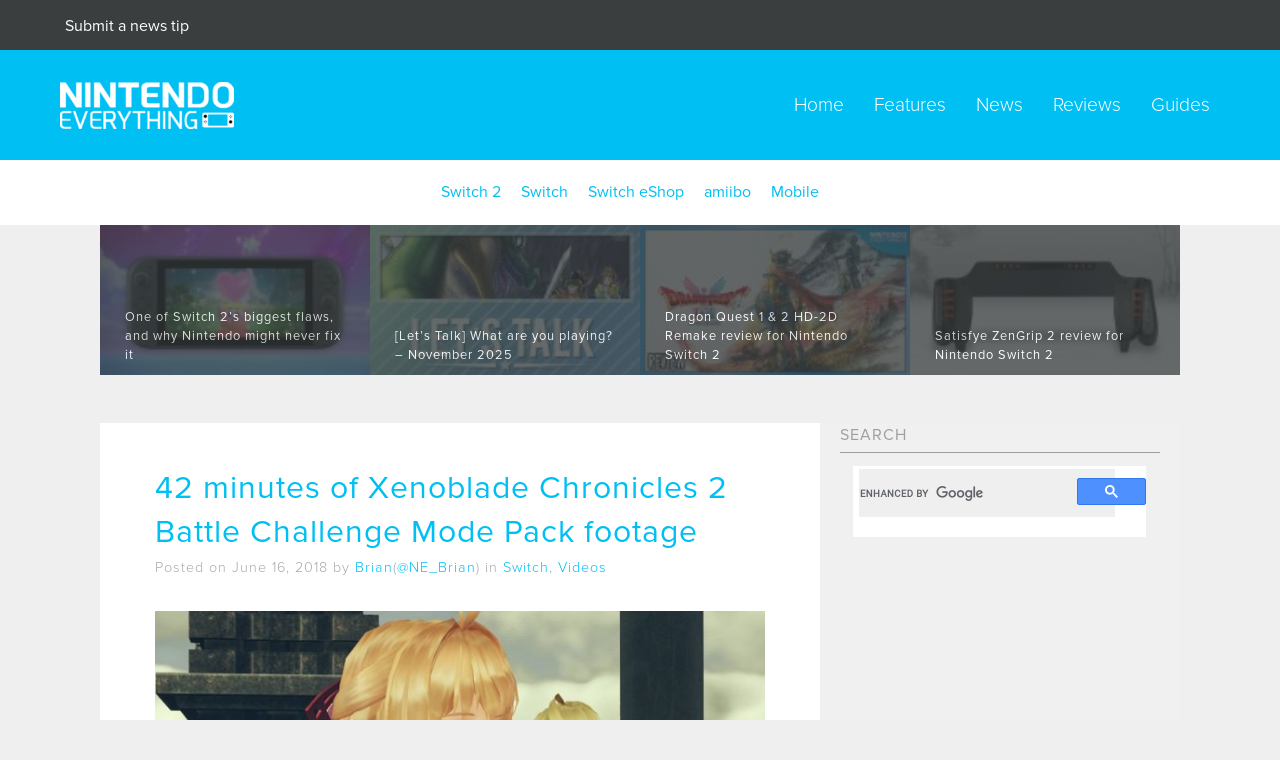

--- FILE ---
content_type: text/html; charset=utf-8
request_url: https://www.google.com/recaptcha/api2/anchor?ar=1&k=6LcYudIkAAAAADVca1Dnra7JRg0wYsa083iUT3fp&co=aHR0cHM6Ly9uaW50ZW5kb2V2ZXJ5dGhpbmcuY29tOjQ0Mw..&hl=en&v=cLm1zuaUXPLFw7nzKiQTH1dX&size=invisible&anchor-ms=20000&execute-ms=15000&cb=3ooaqv4uwg3p
body_size: 44985
content:
<!DOCTYPE HTML><html dir="ltr" lang="en"><head><meta http-equiv="Content-Type" content="text/html; charset=UTF-8">
<meta http-equiv="X-UA-Compatible" content="IE=edge">
<title>reCAPTCHA</title>
<style type="text/css">
/* cyrillic-ext */
@font-face {
  font-family: 'Roboto';
  font-style: normal;
  font-weight: 400;
  src: url(//fonts.gstatic.com/s/roboto/v18/KFOmCnqEu92Fr1Mu72xKKTU1Kvnz.woff2) format('woff2');
  unicode-range: U+0460-052F, U+1C80-1C8A, U+20B4, U+2DE0-2DFF, U+A640-A69F, U+FE2E-FE2F;
}
/* cyrillic */
@font-face {
  font-family: 'Roboto';
  font-style: normal;
  font-weight: 400;
  src: url(//fonts.gstatic.com/s/roboto/v18/KFOmCnqEu92Fr1Mu5mxKKTU1Kvnz.woff2) format('woff2');
  unicode-range: U+0301, U+0400-045F, U+0490-0491, U+04B0-04B1, U+2116;
}
/* greek-ext */
@font-face {
  font-family: 'Roboto';
  font-style: normal;
  font-weight: 400;
  src: url(//fonts.gstatic.com/s/roboto/v18/KFOmCnqEu92Fr1Mu7mxKKTU1Kvnz.woff2) format('woff2');
  unicode-range: U+1F00-1FFF;
}
/* greek */
@font-face {
  font-family: 'Roboto';
  font-style: normal;
  font-weight: 400;
  src: url(//fonts.gstatic.com/s/roboto/v18/KFOmCnqEu92Fr1Mu4WxKKTU1Kvnz.woff2) format('woff2');
  unicode-range: U+0370-0377, U+037A-037F, U+0384-038A, U+038C, U+038E-03A1, U+03A3-03FF;
}
/* vietnamese */
@font-face {
  font-family: 'Roboto';
  font-style: normal;
  font-weight: 400;
  src: url(//fonts.gstatic.com/s/roboto/v18/KFOmCnqEu92Fr1Mu7WxKKTU1Kvnz.woff2) format('woff2');
  unicode-range: U+0102-0103, U+0110-0111, U+0128-0129, U+0168-0169, U+01A0-01A1, U+01AF-01B0, U+0300-0301, U+0303-0304, U+0308-0309, U+0323, U+0329, U+1EA0-1EF9, U+20AB;
}
/* latin-ext */
@font-face {
  font-family: 'Roboto';
  font-style: normal;
  font-weight: 400;
  src: url(//fonts.gstatic.com/s/roboto/v18/KFOmCnqEu92Fr1Mu7GxKKTU1Kvnz.woff2) format('woff2');
  unicode-range: U+0100-02BA, U+02BD-02C5, U+02C7-02CC, U+02CE-02D7, U+02DD-02FF, U+0304, U+0308, U+0329, U+1D00-1DBF, U+1E00-1E9F, U+1EF2-1EFF, U+2020, U+20A0-20AB, U+20AD-20C0, U+2113, U+2C60-2C7F, U+A720-A7FF;
}
/* latin */
@font-face {
  font-family: 'Roboto';
  font-style: normal;
  font-weight: 400;
  src: url(//fonts.gstatic.com/s/roboto/v18/KFOmCnqEu92Fr1Mu4mxKKTU1Kg.woff2) format('woff2');
  unicode-range: U+0000-00FF, U+0131, U+0152-0153, U+02BB-02BC, U+02C6, U+02DA, U+02DC, U+0304, U+0308, U+0329, U+2000-206F, U+20AC, U+2122, U+2191, U+2193, U+2212, U+2215, U+FEFF, U+FFFD;
}
/* cyrillic-ext */
@font-face {
  font-family: 'Roboto';
  font-style: normal;
  font-weight: 500;
  src: url(//fonts.gstatic.com/s/roboto/v18/KFOlCnqEu92Fr1MmEU9fCRc4AMP6lbBP.woff2) format('woff2');
  unicode-range: U+0460-052F, U+1C80-1C8A, U+20B4, U+2DE0-2DFF, U+A640-A69F, U+FE2E-FE2F;
}
/* cyrillic */
@font-face {
  font-family: 'Roboto';
  font-style: normal;
  font-weight: 500;
  src: url(//fonts.gstatic.com/s/roboto/v18/KFOlCnqEu92Fr1MmEU9fABc4AMP6lbBP.woff2) format('woff2');
  unicode-range: U+0301, U+0400-045F, U+0490-0491, U+04B0-04B1, U+2116;
}
/* greek-ext */
@font-face {
  font-family: 'Roboto';
  font-style: normal;
  font-weight: 500;
  src: url(//fonts.gstatic.com/s/roboto/v18/KFOlCnqEu92Fr1MmEU9fCBc4AMP6lbBP.woff2) format('woff2');
  unicode-range: U+1F00-1FFF;
}
/* greek */
@font-face {
  font-family: 'Roboto';
  font-style: normal;
  font-weight: 500;
  src: url(//fonts.gstatic.com/s/roboto/v18/KFOlCnqEu92Fr1MmEU9fBxc4AMP6lbBP.woff2) format('woff2');
  unicode-range: U+0370-0377, U+037A-037F, U+0384-038A, U+038C, U+038E-03A1, U+03A3-03FF;
}
/* vietnamese */
@font-face {
  font-family: 'Roboto';
  font-style: normal;
  font-weight: 500;
  src: url(//fonts.gstatic.com/s/roboto/v18/KFOlCnqEu92Fr1MmEU9fCxc4AMP6lbBP.woff2) format('woff2');
  unicode-range: U+0102-0103, U+0110-0111, U+0128-0129, U+0168-0169, U+01A0-01A1, U+01AF-01B0, U+0300-0301, U+0303-0304, U+0308-0309, U+0323, U+0329, U+1EA0-1EF9, U+20AB;
}
/* latin-ext */
@font-face {
  font-family: 'Roboto';
  font-style: normal;
  font-weight: 500;
  src: url(//fonts.gstatic.com/s/roboto/v18/KFOlCnqEu92Fr1MmEU9fChc4AMP6lbBP.woff2) format('woff2');
  unicode-range: U+0100-02BA, U+02BD-02C5, U+02C7-02CC, U+02CE-02D7, U+02DD-02FF, U+0304, U+0308, U+0329, U+1D00-1DBF, U+1E00-1E9F, U+1EF2-1EFF, U+2020, U+20A0-20AB, U+20AD-20C0, U+2113, U+2C60-2C7F, U+A720-A7FF;
}
/* latin */
@font-face {
  font-family: 'Roboto';
  font-style: normal;
  font-weight: 500;
  src: url(//fonts.gstatic.com/s/roboto/v18/KFOlCnqEu92Fr1MmEU9fBBc4AMP6lQ.woff2) format('woff2');
  unicode-range: U+0000-00FF, U+0131, U+0152-0153, U+02BB-02BC, U+02C6, U+02DA, U+02DC, U+0304, U+0308, U+0329, U+2000-206F, U+20AC, U+2122, U+2191, U+2193, U+2212, U+2215, U+FEFF, U+FFFD;
}
/* cyrillic-ext */
@font-face {
  font-family: 'Roboto';
  font-style: normal;
  font-weight: 900;
  src: url(//fonts.gstatic.com/s/roboto/v18/KFOlCnqEu92Fr1MmYUtfCRc4AMP6lbBP.woff2) format('woff2');
  unicode-range: U+0460-052F, U+1C80-1C8A, U+20B4, U+2DE0-2DFF, U+A640-A69F, U+FE2E-FE2F;
}
/* cyrillic */
@font-face {
  font-family: 'Roboto';
  font-style: normal;
  font-weight: 900;
  src: url(//fonts.gstatic.com/s/roboto/v18/KFOlCnqEu92Fr1MmYUtfABc4AMP6lbBP.woff2) format('woff2');
  unicode-range: U+0301, U+0400-045F, U+0490-0491, U+04B0-04B1, U+2116;
}
/* greek-ext */
@font-face {
  font-family: 'Roboto';
  font-style: normal;
  font-weight: 900;
  src: url(//fonts.gstatic.com/s/roboto/v18/KFOlCnqEu92Fr1MmYUtfCBc4AMP6lbBP.woff2) format('woff2');
  unicode-range: U+1F00-1FFF;
}
/* greek */
@font-face {
  font-family: 'Roboto';
  font-style: normal;
  font-weight: 900;
  src: url(//fonts.gstatic.com/s/roboto/v18/KFOlCnqEu92Fr1MmYUtfBxc4AMP6lbBP.woff2) format('woff2');
  unicode-range: U+0370-0377, U+037A-037F, U+0384-038A, U+038C, U+038E-03A1, U+03A3-03FF;
}
/* vietnamese */
@font-face {
  font-family: 'Roboto';
  font-style: normal;
  font-weight: 900;
  src: url(//fonts.gstatic.com/s/roboto/v18/KFOlCnqEu92Fr1MmYUtfCxc4AMP6lbBP.woff2) format('woff2');
  unicode-range: U+0102-0103, U+0110-0111, U+0128-0129, U+0168-0169, U+01A0-01A1, U+01AF-01B0, U+0300-0301, U+0303-0304, U+0308-0309, U+0323, U+0329, U+1EA0-1EF9, U+20AB;
}
/* latin-ext */
@font-face {
  font-family: 'Roboto';
  font-style: normal;
  font-weight: 900;
  src: url(//fonts.gstatic.com/s/roboto/v18/KFOlCnqEu92Fr1MmYUtfChc4AMP6lbBP.woff2) format('woff2');
  unicode-range: U+0100-02BA, U+02BD-02C5, U+02C7-02CC, U+02CE-02D7, U+02DD-02FF, U+0304, U+0308, U+0329, U+1D00-1DBF, U+1E00-1E9F, U+1EF2-1EFF, U+2020, U+20A0-20AB, U+20AD-20C0, U+2113, U+2C60-2C7F, U+A720-A7FF;
}
/* latin */
@font-face {
  font-family: 'Roboto';
  font-style: normal;
  font-weight: 900;
  src: url(//fonts.gstatic.com/s/roboto/v18/KFOlCnqEu92Fr1MmYUtfBBc4AMP6lQ.woff2) format('woff2');
  unicode-range: U+0000-00FF, U+0131, U+0152-0153, U+02BB-02BC, U+02C6, U+02DA, U+02DC, U+0304, U+0308, U+0329, U+2000-206F, U+20AC, U+2122, U+2191, U+2193, U+2212, U+2215, U+FEFF, U+FFFD;
}

</style>
<link rel="stylesheet" type="text/css" href="https://www.gstatic.com/recaptcha/releases/cLm1zuaUXPLFw7nzKiQTH1dX/styles__ltr.css">
<script nonce="b4pkZIJmhsNjXHY2qplJvQ" type="text/javascript">window['__recaptcha_api'] = 'https://www.google.com/recaptcha/api2/';</script>
<script type="text/javascript" src="https://www.gstatic.com/recaptcha/releases/cLm1zuaUXPLFw7nzKiQTH1dX/recaptcha__en.js" nonce="b4pkZIJmhsNjXHY2qplJvQ">
      
    </script></head>
<body><div id="rc-anchor-alert" class="rc-anchor-alert"></div>
<input type="hidden" id="recaptcha-token" value="[base64]">
<script type="text/javascript" nonce="b4pkZIJmhsNjXHY2qplJvQ">
      recaptcha.anchor.Main.init("[\x22ainput\x22,[\x22bgdata\x22,\x22\x22,\[base64]/[base64]/cihFLE8pOngoW24sMjEscF0sMCxFKSxPKSl9Y2F0Y2goVil7YigyNTcsRSk/[base64]/[base64]/[base64]/[base64]/[base64]/[base64]/[base64]\x22,\[base64]\\u003d\\u003d\x22,\x22w7svw4BVDcOuGirDp2fDhMOmw701w50Vw4Uow4ofSSxFA8KPMsKbwpU7MF7DpxzDo8OVQ3APEsK+IFxmw4slw4HDicOqw7XCk8K0BMKCTsOKX1DDl8K2J8Kfw4jCncOSPsOPwqXCl1XDqW/DrQrDqio5HsKiB8O1ST3DgcKLLGYbw4zCnz7Cjmk3wq/DvMKcw4UKwq3CuMOBKcKKNMK5AsOGwrMXKz7CqX5HYg7CncOsahErL8KDwosiwqMlQcO3w7BXw71swpJTVcO2EcK8w7NcfzZuw7JHwoHCucOJYcOjZSbCnsOUw5dFw7/DjcKPfMOXw5PDq8OVwqQ+w77CmMOvBEXDlmwzwqPDucO9Z2JBScOYC0bDm8Kewqh0w7vDjMOTwqEWwqTDtHtCw7FgwoQ/wqsaUS7CiWnCkmDClFzCpcOydELCkXVRbsK9eCPCjsOlw5oJDBdhYXlSLMOUw7DCucOWLnjDjT4PGlEMYHLCiBlLUicVXQUse8KUPkvDjcO3IMKewrXDjcKsWXU+RQnCpMOYdcKYw5/Dtk3DnlPDpcOfwq7Ctz9YIcKjwqfCghzCmnfCqsKUwpjDmsOKT2NrMFfDokUbTQVEI8OuworCq3hzeVZzciHCvcKcbMO5fMOWE8KMP8OjwoRqKgXDrsOeHVTDhcKFw5gCEMOvw5d4wo/CtndKwpHDulU4PcOEbsOdc8OwWlfCk1XDpytVwq/DuR/Cs18yFXzDkcK2OcO7YS/[base64]/Du8KYwphqwoUpwrjCohzCu8ORVsKhwrloewUsFsO8wpQjw5jCpMO3wpx0AsKIG8OhSl/DlsKWw7zDlCPCo8KdWcO1YsOQK1dXdBcNwo5ew5NIw7fDtSHChRkmAcOIdzjDk2EXVcOfw6PChEhgwpPClxdcb1bCkm/DoipBw5FJCMOIXyJsw4cODglkwoTCpgzDlcOzw7ZLIMOkAsOBHMKaw40jC8K3w7DDu8OwWMKqw7PCkMOOBUjDjMK/w4IhF0bCvCzDqyYTD8OyZlUhw5XChWLCj8OzK2vCk1VEw6VQwqXChcKfwoHCsMKxTzzCol3Cn8KQw7rCucOJfsOTw5gWwrXCrMKpBlIrQjwOB8KpwpHCmWXDuUrCsTUMwrk8wqbCt8O2FcKbDQ/[base64]/[base64]/DuMKww63CucKzK0zCuARcw7vCkn7CiW3DvMOfw55Jb8KEEMKrHGDCrD8Pw6PCvsOKwoVXw73Du8KrwpjDnmE1CcOKwrLCicKow7JJY8OKZSjCsMOuJQjDhMKLVMOoQXROHktow6YIbzVxZMObTMKJwqnChsK7w5AXZ8K5T8KjKx1SKMOSw6vDt17DmkDCjW/DqlJGAMKGVsO2w51Fw70Pwqs7Lh3DhMK5VTXCnsKzL8O/wp5/w6ZQWsKrw7nDqcKNwofDjFLCksKUw6bDp8OremHCmisuaMOow4rDkcKhwphLLyhpOwDClQV/wqvCo2o6w4/ClsOgw6HCmsOkwqvDhm/DnsOiw6bDuEXCs1zCgsKjERZbwoNcUHbCjMOmw43Cln/DoFvDnMOJIgpPwo0nw4MvbC8XV1oZcDN/[base64]/DtsOlODPCpcKfdRjCu8ONwpJEwqfDsMKzwrBvZMOVwq92wrc0wrPDmlc3w4xDZMOXwqogEMOrw6TCp8Oww4gXwo3DssOxcsKxw6l1wofClAMNB8Obw6YLw4/Cg1PCtkrDmhwpwrN8T3jCuGXDgz48woTChMORYgxUw6BkA2PCocODw6/CtTrCtxjDjD3ClMOrwolyw5I5w5XClVvCkcKnecKbw7IwaF9fw4ktwpJoX2xta8Kjw658wqrCuRxmwrPDuGbDn37Dv0pPwoPDvcKaw6zCqQo3wrNsw7R0C8ODwr/Ci8KCwpvCosKqV00cwp/CusKdWwzDpsOOw6Qmw6bDo8K6w49xcVPCisORPBXChsKjwr5hUjtRw7lRLcO5w5rCpMOvAUJswrErecO1wp9sBABuw6VjT2/DkcK7ISXDhGsMUcKIwq7CtsORw6jDisOZwrpew7nDgcKKwpJkwpXDmcOIwoXCg8ODczoZwpvCqsORw4vDpyIxHC1xw4nDpcO2QX/DjF3Du8O2R1fDuMOHfsK+woPDt8O3w6PDgcKSwqVTwpM7wrV8w4zDpHTDk2zCsWzDncK6woDDkDYlwoB7RcKFIcK6FcO8wrHCo8KHTsOjwrcqai1yGcK6bMOXw74dw6VkV8Oiw6MnXCd0w6hZYMKvwp8uw5PDjUFBP0DCpsKrw7/[base64]/w7bDiDoaFcOZNcKSJhfDt8OyZTTCq8KNw7Vowo9KN0LCn8OLwp0JccONwpgma8ODQ8OVMsOLDzsCwosYwpxhwoXDiX7DvwrCvMOEw4jCqMK/OsK5w7zChRPChsOeT8KASVw0FREZO8KEwrDCgQIDwqPCsFbCshDCpwRywonDpMKcw69LMXs7w73Cj17Dk8KuH0wvw6BpYsKRw6IAwq18woTDsU/DiFVtw5oiwpouw4vDmMKUwqzDicKcw48eNMKOwrDCvwvDrMO0fVLCkFnCs8KzPwPCjMKnZkrCgcO7wpQqEgBFwp/DoF9odsK2BsKGwqXDpT3Ci8K+fMOvwpDDhSR4HzrChgTDo8KdwqhSwrvDlsOPwrLDqDzDl8KCw53CvAcpwqfDpjrDh8KLHyNMAD7Ds8OvegHDnsOSwqZqw6fDiUUsw7JSw7/CtCnChcO5w6zCgMOgMsOpJcOBBMOdDcKbw6oMecO8w5nDvU1mUMKCH8KTfMOqP8OHXifCtMOnw6I/XiTDkhDCkcOswpDCjn0wwotpwqvDvAHCqUBQwprDm8Kww7vChWFrw7VAScKxMMOKwrh+UsKTEFYAw4jCmlzDlMKcwoELLcKhfD4Ewo8OwpBXGCDDlDMDw7QTwpZWw4nCjVjCilt6w5/DrxcEFSnCj3EKw7fCo0jDmn3Du8KOdXEfw6jCmh3CiDPDg8Kww5HCqsKgw7ApwrtGA3jDi0Bjw6TCgMKnDsKSwo3CrsK+wrUkXcOdAsKGwopZwoEHeB5tbB3Dj8Oiw4vDly/Ct0jDjlLDnnIqcmU6UFzCqsKlTh8/w7vCmMO7wohVBcK0wrV1W3fCknknw7/CpsOjw4bDukk5axnCnlBiw6o9ccOqw4fClQbDk8Ocw48GwroOw4JYw5EDwoXDgcOew6fChsOgFsKlw5Vtw7fCuywuUsO5JsKpw4bDrcOnwqHDucKFasK3wqnCp21iwrpkwrNxKBfDr37DuwN+VhgMw5l1KcOiL8KOw5FXEMKlL8ONeCY1w7PDq8Knw5LDi0HDjC/DjDRxw4xUw4hJwrDDkg9AwqHDhRobX8OGw6BiwovDtsKbw4IEw5ERBcKLA1HDpnQKN8KEKGA8wpLDvMK8RsOoECE3w5FaO8OPBMKewrdgw5DCh8Owawcmw7IAwp/CqiPCo8OaU8K6AAfDksKmwoJQw7lEw4/Dq2XDgHpMw7MxEwrDgBQlGMOgwpTDsUUew7bClsOwQF1ww53Cs8OiwpjDqcOKVAcPwrohwr3Cgy8RTjHDnT3CtsOswofCqgVFPsOeDMOQw5/CkFfDq1LDusOxIAdYw7VMMTDDjcOXXMK+w5PCshzDosKtwrIHT0NGw5vCgMOkwplmw4TDsUnDrQXDtEk/[base64]/[base64]/DvsKZw5hlU8KSbCjDp3wqwpB+wrfDnMOAGcObwr3Cp8KpwpXDrG58w6DCvcKxGxTDtsOKw5VeKMKCChskOMKOcMOpw5/DuUQNOsOEQMKvw4LCvDHDnMONYsOhCS/CucKiKMK3w5w/Z30oSsKTJsKHwqbCt8K1wqtcdcKqK8Kaw6ZWw5DDpsKfHn/DtzgQwrNCLl9aw6bDtQDCocOAWl5OwqE2DkvDr8OxworCvcOZwpLCpMKiwqjDiwgcw6LCjHLDo8KZwqQZXSXDmMOYwrvCi8O6wqBjwqvCtwkAfE3DqjHDuXwOcELDiQQdwq3CjlE5I8OaXF5pIcOcwqXCjMKRwrHDiXs0HMKMA8KLLsO/[base64]/ClcKVw4ZrE8OvQsO3w7/ChANIK8KIw6zDlsKnwoMlwoDDt3wkWMKyIG01NcKaw4k/QsK9UMO0JAfCmVVhZMKtfjXDicORLC3CqMK+w6TDm8KINsOjwo/[base64]/DuMKKEXzCnz0nM8OCAcKuc8OHw4J9WxbDnsOOw7bDg8OlwpzCmcKhwrUHNMKAwp3DhMOSUj3CucKtXcKJw7c/wr/CncKVwoxfCcOzScK/w7hTwr3DpsK1OXPDgsKmwqXDq2Uvw5QZHsOww6d3UVnDnsKPG0dBwpTCollmwpHColbClAzDtR3CszxZwqHDpsKiwrDCtMODw7sDQ8OsRcOUT8KbSnbCrsK5MjdnwpXDgmNgwqU/PiYMYm0Lw7jCqMOpwrjDo8KtwrVVw5oNcD4pwp5pdBDCtsKew5LDnMOOw5TDsxjDqHgrw53CtcOfBsOSO1DDvlTDtEzClsK6WS42Ui/[base64]/DmlPCknrDtMO8w5M1fXnCqHNNw5fCrn/Dh8KvasKhf8KreWHCq8KteUzDrFAbSsKDU8Ocw5sdw5tELA0kwoppw59tSsOOM8K9wpVePsKjw4XDtsKFKFRHw45bwrfDnhx4w47Dt8OwEjDDiMKlw4E5YsO4EsK5wqjDvcORGMOqQCxIw4oLIMODIcK/w5rDgydewodxED9HwrjCssKfB8ORwqcrw5jDg8OYwofCiAddLMKLH8OPHh3CvQbCvMOyw73Dk8KFw6jCjMOFI3FEwq9ySzNOacOmfHjCpsO7U8KNacKLw6HDt1zDrC4JwrV4w6lpwqTDukdDD8ORwq/Dk3RHw7x6L8K1wqzChsKgw6hKFsKVOgJowqrDpMKYRMKicsKbM8KJwoMqwr7Dkngnw64rJTILw6TDsMOcwq3CnlB1ccKEw6LDtcOgQcOBBMKTUjQ/w7V6w5vCj8OnwpLCpcOqM8OawrZpwooETcOQwqDCq3ocP8OGD8OAwqtMMyrDnk3Dr3vDt27Dl8Omw79UwrHCsMOPwqx6Ty7CpR7CogJPw6JaU2HCsH7ChcKXw7Z2PV4Nw63CvcKqw4bCrcKwEwADw5glw5hDDxN9ScKgVDTDncOrwqDCucKnwpDDrsKAwq/CpxfCnsOwMDTCkH8cAEgawpLDpcKCf8K1XcKzPEPDtcKPw5JSTcKhPEZEV8K1E8KATgfCpHXDgcOAw5bDrsOyU8Oqwr3Dj8KwwrTDt0k3w5opw44NFVwdUCJdwpvDpXDDg3zCqSrDiGvDrEHDmDDDsMO2w74RLW7CvXJ7LsOUwrI1wq3Dn8K5wp0Vw4UdesOEBcK/w6dMFMKTw6PDpcKow6xmw5cqw7Y+wrt+G8O0wpRzECrCtFo9w5PDmTTChcOywo0UPXPCmRMcwotnwpkRHMOCasOEw7Iuw7pOwqxSwqZyIn/DugLDmBHCuUNswpLDgcK0QcO7w7LDk8KMw6LDhsKVwoHDi8KXw7/Dv8OOAFVLaWZJwrnCgBtrbcKaNcOuKsKFwoQfwrnDkBN9wqxRw51QwpUyV0MDw60nDlgwHMKbC8OcElMxw73DhMOZw6nDjjpPd8OxbTTCs8KGNsKXQ0vCo8OYwpwyOcOMVMKIw542acO4XcKYw4MJwoBpwp7DlsK/[base64]/[base64]/exnDosOsZMKBWzk3NXJDwpfCqjFYw4rCvcOxKwgGw47ClsKLwoxCw5VWw6vCuhlww6QHBz91w6zDuMKlwojCoWPDk09BbcKiG8OhwpPDi8O2w7wjF3h/YQcuSsONQcKXDcOTLHTCh8KPacKUA8KywrvDpTPCtgEVYW8zw7bDssKUHjTCssO/C2LDrMOgEFjDv1XDr1/Dr13CnsK8w4IIw5zCv2JiSE3DhcOMYsKNwrFAXGDCisK7SzIdwo8UND8bS0w+w4rCpMOhwoZkw5nCgMODBsKZM8KuLiXCj8KxIMOwEsOmw4hcbiTCscOjO8OXPcKGwoFiNRFWw6XDtXEDGMOJwrLDuMKawpNXw4nCjjBsIQRKMMKAGMKbwqA/wpVqJsKQQVluwqXCmG3DtFvClcK5wq3CtcK4wplHw7xEC8K9w6LCs8K5HUXDpTZEwofCo0tCw5E/VcOofsOkLiEvwohrWsOKworCsMKtH8O8I8OhwoFjbFvCusKWOcOBcMKBJmoGw5BFw5IJEcOmw4LCjsObwqo7KsK0cxIrw7YQw5fCpH7DtMKRw7IewqLDjMK9A8KnKcK4RCNzwqJ+AybDm8KbKVRtw4bCu8KHXsO1JhzCgV/Cjx4PYMKGTsOlT8ODWcOFXcKSJsKiw5fDkRXCs1LChcKUb3nDvnvCu8OvIsKVw5nDi8KBw40+w7HCrUM+EXbClsKSw6XDgivDsMK0wp9OMsOwEMO0dcKHw7g0w67DtHHDnnbClV/DoAPDrjvDtsKgwqxZwqvCk8Odw6dQw7BRw7gTw4cywqTDq8KrcjzDmBzCpSTCn8OgcsOPecK7O8KbNMOcIsOZPw5kHyrCmsKPTMO8wo8ebTk+DcKywpYZDcO7IMO/EMKjwqbDhMOfwrkVT8OHOR/CqxzDmEHCp2DCv2tMwoEUGForesKfwo7DrFTDoyo4w6nCq3bDuMOzbMKewqNvwpnDrMKfwrAbwoHClMK/w6Fjw5ZwwrvDlcOdw4DDgmbDlw/CtsOYWBLCqcKpDMODwpTCp2bDp8KGw6lsWcK/w7NNUMOldcKHw5UePcKWwrDDsMOKUWvCsGnDoUkQwqQATXBrKwDCqEvCvMO3WipBw5Uwwoh0w7PCu8KHw5YZJMK/w7RrwrwCwrfCujTDpnPCscKvw7TDsFLChsKawp7CuTTCl8OsU8KhBwDCnTzCnFjDs8KSD1taw4rDksO3w60eYA5Dw5HDmHfDhMKBVjrCusOow5jCuMKAwpbCi8KrwqodwrbCrFjCuzzCoF/DqsKFNRTDvMK4BcOwEsOlFEtww5/Ckk3CgSwBw5rCr8OdwpVOAMKDIi15CcK8w4Btw6fCm8OVPsOXfBRwwpDDtmDDq2U4NTLDgcOHwpR6w7NTwqvDnVbCtsOjecOTwqEjE8OYAcKkw7bDuG46GcOeQ17ChwTDqysyScOtw6nDqkwtacK7wpBAM8OEbxfCp8KIM8KoTcK4MCfCp8KlKMOiAyNUZmrCgcK/IcKYwphSInVPw5cbBcK/w4vDt8K1PcKDwqYAWWvDhhXCvH9CdcKXEcO/w5vCsAjDqMKLT8O/LGTCocOzNFgyRCXCnjPCusOMw6nDjw7DskUww7BIIhM/IgM1XcKMw7LDsjfDlWbDrcO+w69rwptxwrITVsKub8Ovw61YAzFPaV7DowsIYcOawr9awrHCrcK6ecKTwprCn8OMwozCksKoesKMwrd2fMO9wpzCqMOMwrjDtsOBw5cVEMKcUsOXw5bDh8K/w5pGwo7DvMOlXzMmI0V6wqxxEE85wqlEw4QOaCjChMKTw5Qxwr8AYmPCrMOSU1PChToow6/CpsOhK3LDqwYtw7LDnsO4w6DCi8OQwrQEwoFPNhMVbcOaw7PDuwjCv1RMQQ/Cv8O1LsOEwrzCjMKLw4DCvsOaw7jDiAIEw51yCsOqecOgw5fDm1A1w6V+R8KMAcKZw5nDlsOMwqtlFcKxwpQbH8KoUzN6w43DsMO4woPDrFM/Emk3aMKkwoDCuyEYw5JESsOowrszYMKBw7vCokMXwqUMw7FmwoEnwpnDtEHCiMKYXgXCpRzDmMOfEkzCgsKbTCbCjsO9UXsOw6DClnvDjsORScKaXhHCpsKBw4zDsMKDwqfCpFocLGNcQsOxHVdUwqNOfcOCwr9BAl5ew6/CtjQ0IT5Xw7LDrcO/AcKjw7hIw51uw5QfwqHCmFJEOhJ/PC1SInnCocOLb3MJL3jDpXXDsDXDpcOXG3NePQoLVsKewo/DrnN/HT4dw6LCv8OMPMOawrooMMO/IX40N03CiMOwFRDCpRZgVcKEw6HCm8KUPMKrK8OoEyjDgsOWwofDmhXDrEZQVsKHwqXDtcKJwqJxw4gaw53CnmTDvg1ZXsOhwrzClcK2DhVCdcKxw71+wqvDtArCgMKpVBsVw5Qywodlc8KHaiQ9ecO4ccO6w7/CszFBwp9/wq3DrkoZwr4hw4PCpcKdIsKNw5XDhAViw41lMDY4w4nDuMK6w4fDusKEXnDDhjrCl8KnRCArPlHDpcKSPsOyShBMFAcpMV/DucOPSFMVJGxawp7DuhrDnsKDw7hDw4DChxsYwr8Kw5N0XWDCtMOnHsO0wrrCvcK7WMO9d8OEPwxoEwZJK2twwp7CuTnCkXkhHizDvcK5OxrCrsOaQF/[base64]/[base64]/GSHDmcKkAglGTkzCpmYJw70Dwr/[base64]/E8KnwqXDjQbCp33CgmBlB8OLwpkuNSAXP8KvwrkRw4TCqsOTw5tQwpDDtAsAw7DCrD7CtcKNwpx2ZxzCgTHDqWjDojHDpsO4w4JawrnCkWV4AMKjXg7DjwxWHgrCryvDuMOqw6nCmMOuwp7DpyrCu1wcVMK4wo3CiMOtR8Kaw7hJwofDpMKDwosGwrw8w5F/cMOXwopNRcO5wq4jw5VuO8Kuw7lpw7LDjVtHwqPDosKodlfCmjR/FSrCn8Oga8OIw4bCqMONwpE6KUrDl8KIw6jCrMKkQMKaIWzCtXNpw75sw4nDlMKCworCvMKrUMK6w7gvwpsnworCq8OUTmxUayR2wrN2wqAjwqHCtMKMw4nDlyXDoGnDjsK6Cg/Di8KRRcOJYsK+a8KQXwjCrcOtwrcmwrrCp21iGD3DhMKDw7oodsKWYE3Crx/DqHsCwpR6Vg17wpEobcOmPmPDtCfDnMOiw6tZwoc+w5zCh1fDrcOqwpFxwrNOwox3wqkSanrCgcKHwqwTBMKZb8OMwoNFfB1qKDAEHsKOw5Now5/DhEgXw6TDmWBHIcOheMKpLcKkcsKxwrFJTMO8wpkGwqPDiQx9woIYJcK4wrY+DwN6wpNmc0jDjTVowrxAOMO2w5nCq8KBQUpQwpUZO3nCoEXDtcKswoMTw7hQw4rDvgPCucOmwqDDiMK/[base64]/CmWInQVbCmMKwwrMLw6ZVT8O8bRfCg8O3woXCjMK/Zh3Dt8KKwphmwqMvDVlORMOSeSQ+wozCgcOOXQIXRn94BMKUScOTHQHCshcQWsK4HcOBR3MBw4jDk8K1bsOcw6dhel/DpXt2RErDv8ONwrrDgyDCuynColzCrsOfPj9WYMKiZSBfwpM2wpvCncOtIcKBGsKfPj16wq/ComsiecKQwp7CusKkKMKLw7LDrsOQWlU6DsOgMMOkwqjCs3LDh8KOcU/CuMK5UjfDnMKYbwpuw4dcwqEgw4XCi3/Dl8KjwoxtIMKUH8OPM8OMHsO/Z8KHVsOgKcKjwqA/wqE6wrIywqt2eMKbVWnCscOFagZ8aQAoRsOnfMKrA8KFwpRPXELCoW/DsHvDusO/w5dUbhLCtsKPw6PCpMOswrfCksOUw59RRMKFMTwjwrvCtcOubSXCsVVrRMKkDTPDv8K1wq41SsKVwqdXwoPDnMKoU0srw4bCn8K0Ih42w4jDkyHDtk/Dh8OxIcOFHSs9w7HDpQTDrhjDpBBmw6gXHMOZwqnDvDd7wrFowqIQXcKxwrA3BjjDjg/Dm8KewrJpNsOCw5Vpw7o7wrxsw65ywpkWw53Cn8K1KUXCrVBSw5oWwqHDi3HDkgt8w5MUwpp/[base64]/DuMOrw6jChWUSLEjDgsKhwrM6wo7DuUbCtcKSw63DusO/wo8ww6fDrcK2FnrDjgVeCR/[base64]/DqMODPsK8VcKKM8OhGcO+ScKyw73DoVPCn23DsVJ/JMKMwp7ClsObwqfDg8KQRcOBwoHDl1QjbBrCnSLCgTMTGcKqw7bCry3DpVYCE8OMwqV7w6BgYgjDs00ZV8ODwovCu8K4wpxcdcKXWsK/w7Jkw5oDwq/DrsOdwrEPWBXDocKfwpsVwpYtNMO7JsOhw5/[base64]/w4/Dhy0oIDROw74AwrXCs2Aww5F/w6jDvHjDpMOdCMOUw6/DlsKTVMOpw6hLbcK/[base64]/Cj1HCqkfDpH7Dnz3CnsOhwoV3d8O9U1FtB8OKX8OYNi9YADrChXDDm8OKw4XDrzUQwqprUHo/wpVKwpoJwojCvE7Cr1Bvw5sIbm/[base64]/CtwlNwrslw4/CqgQtDiEdAiHCh8Otf8KIeQwVw6RFYcOQwpAMZcKGwoMdw6/DoHgEZMKkGnV3PMKeMGTCki/CisOgaynDtjEMwop6Uxkew4/DqC/CvFFeFGgowrXDlRNow61hwqdXw51KAcKAw4HDgXrDnsOQw77Cq8OHwo5JZMO3wqgvw5pqwptedcOGHcKvw6nDkcKUwqzDnnHCrsOhw5XDhsK/[base64]/[base64]/CqFbCgiXDqFHDr1IoRA8/[base64]/Cixdmw7B7VGzDhCbCsSrDqMOoPcKnUXLDhMOPwoLDnm5ywpvCksOwwrTCk8OVfcKdAXlTOcKlw4ciKTzCpH3Cs3zDqMO7K1g4wptiJRhBf8KQworClsOUSE7CjQoGQWYuPWHDlhYKbwvDsmfCrw9nN2nCjsOxwoPDnsKHwp/[base64]/CoMKNwqfDvBDDm1B7w5ETw5DDq8KUw6TCpsOMwpDDlBXDlMO5dA1vQ3YDwrfDkWrDq8KQWsKlWMOpw5PCjsOwKcKkw4LDhAjDhcOZT8K0PArDtkAewrlSwqZ/ScK0wqvCuBUGwr1QDSlnwpvCkzHDo8KWQMOPwrzDvTwZSyPDgWVQb0nDqk58w74CXMOAwrBMd8KdwppLwpQwHcK8MMKlw6TDvsKWwrADZFvDolnDkUl5WkARwpsIwqzCj8KUw6N3RcKOw5HCvi3CoyjCjHXCo8K0wqdOw6/DhMONTcOfccKxwp4dwrkhFEnDscO1wpHCi8KRGUrDpcK9wqvDjB8Wwqs1wqoiw5NzEWpTw4HDlsOSTX1MwpxlfQwDL8KVU8KowqEad0XDm8OOQiPCskYwAMOHAk/DisO7KsKtDB1BQEvDkcKiQHtYw5zClyLCr8OKHi/DosKDD1Brw7tdwp8Cw40Lw5hKW8OvLB7DkMKZPsOZNGtdwrHDlgfClMOow5JZw5Q2b8Oxw7Zmw7lewrzCp8OLwoppI1d3w5/DtcKRRsONVFHClB1wwpzCusO3w7URLF1HwoDDiMKtazhgw7LCucKrBsKrw6/[base64]/[base64]/CsAh2RcKfOsO3wrZew4JJw5AJw7/Du3ErwoFIYRBrKcOKZMO8wqXDh18PVMOuIWxwCm5dDT0/w6TCuMKTwqhXwq1lczJAA8OvwrZIw6INwoXCtSVEw6/Cj0U5wrrCgC4qLTcaTl5qPzJlw4UTcsOscsKnMU3DulPCs8OSw6gFTC/DuXxOwpnCn8KgwprDncKNw5nDhsOzw7Qxw7PCoi/CnsKrScKYwoptw5cAw75QDsOAZk/[base64]/GsODYsOhwofDjcKMDcOMwq/[base64]/aF8UDcKuw4ZVw5nCrR/DnsKnw6NYw53DrsOXw4lkMcOcw5E9wrXDosKteUzCs2nCjcOmwrdObCXCvcK9Ez7Dk8OkdMKjYXpTSMK+w5HDtsKbMg7DncO6wr13G2/[base64]/CjcK3bQUCeBxvKkFUwrp7wpbDuMK9YMOGYT3Dh8KLQ0oifsO1FMOcw7jDrMKYNRhWw4rDqizDoGzCo8OCwrDDtgFDwrEsMhzCsXPDhcKqwoZPLwsYDEDDtnPCk1jCjsKjMcOwwrXCgzx/wpbDjcKPFcOMJMO0wo9zGcO1Am0zMsObw4NJAglcKMKmw7ZXEVZpw7zDt0obwpnDv8KPF8OmFX7Do1wEdGPDlDN/[base64]/Dthd7Vw4UwobCicOeEMKMKVYOw7rCmifDvArCi8K5w7LCgSp3SsOqw6hUZcKbYlDCpA/[base64]/QUJ7UsOAMsKmwonCrB3CtC/[base64]/DqcO5wp9cL8OXw6jDmkBfw5fCphjCiMK2AMKuw6FkM2w1Ki5uwrlfPi7DncKWO8OCZsKZdMKMwo/Dn8KCWFRJUD3Ck8OPaVvCsnzChSA3w75ZKMOewoBXw6jCnnhMw4fDnsKuwqtQP8KzwovCv1/DucKFw5ZlHjYlwrvClMO4wp/CnDsleXwRK0/CmcKswonChMOMwp5Iw54hw4bCvMOlw5hXY1HCkjjDi2Z1DAjDgcKdYcKsGXwqw4/DmHNhdjbCnMOjw4JcWMKqW1VVYF1GwoRKwrbCicOww6zDghQBw6bCusOsw6fDqRdtanJBwrXDlzIEwrxbOcKBccOUWz9Tw7DDr8OAcCUwfCjCtMKDT0rCiMKfRDBmY14/[base64]/woE9Z3NEMiXDoS0/dnjDkg4Bw64eQVtWIMKtw4TDu8OZwrTCjjXDmHDCpCZ2QsKRJcKSwqFdYUPDn3ICw6R4wpvDsTF2w7zDlyXDs2NcTwzDoX7DijBjwoUcZ8KjbsOQCWHCv8OSwr3CrsObwqzDkMOSAcOpPsOYwps/wpDDhMKfwq5Hwr3Dr8KMPnvCtDI2wo7DjQXCnGPCk8O0w6c+wrDCnnnClQRfOMOuw6vCvcOTERvCtsOzw6QPw4rCrhPCm8OWWMK3wqzDkMKAwocyWMOgIsOPw5/DhifCqcOwwoPDu1bCmxgheMOqZcOIWMKjw7wjwrDDoRcuBcOYw7rChlYsO8OLwovDucO8JsKEw4/DtsOuw4JTaGgLw4k3CcOqw4/[base64]/[base64]/[base64]/DlMKxembCjcOrwrLCqS7CtGbCg8KwLsKeGMO4XsOywpJIwolnE0/CjsKAWcOzFXZfS8KfAcKOw6LCusOdw5JAfj7DnMOHwqh2SsKUw7jDkl7DkVRgwpEsw5N5wo3CilZyw4vDvGzDhsOdRFYEMWsPw4TCm0Uzw7FGODgGfytIwrZKw7zCr0HDhCXCjXB+w70twpYmw69XYsKHLEDDuF3DlMKqwohGG0lswrnDqmsOBMOjLcK/OsOWY2VoPsOvPCFRw6EhwrUTCMOEwrHCgcOBT8OnwrXCp38wKgzCui3DmcO8ZBDDgcKBUxJZZ8Okw5o/Z0DDsnDCqWXDrMKBF07CvcOfwqc/FF81NnTDgxjCicO1BhJzw5ZZfTDDjcKDwpVuwo4eQMKJw7cswpbChcOKw5UQP3BdVzLDtsKOCjXCoMKyw7fCgMOCw65Af8OofVpkXCPDkMO9wpF5bVXCksK+w5VmRx5iwokJFUTDigzCq0gZw4/DhWrDusK8RsKHw7Udw5ILRBQVRTdbw6TDqA9hwrzCpB7CsxBmWRfClcOsY2LCp8OqYMOTw4UawqHCvTJkwpI+w5Zdw5nCisOSdm3Cp8Kcw7TDhhfDkMOVw4nDrMKvWsKDw5/DgjlzGsORw5NhPl8BwpjDpxHDvG0pC1/CrD3Do094EsOlFgMWw44Uw5NxwrfCmT/DvhfCkMOlflITWcObe0jDpVYqI04WwpzCtcOJbQc5X8KnTsOjw7k9w4TCo8KFwqVkYxgtKQl5GcKRMMK1WMOEBC/DqFnDiGrCvlxLWh4gwrcgJ3TDtxwvLsKUwrEma8KvwpYSwoZpw4XCvMKIwr3DlxjDh07ClW9LwrFrwr/DgMKzw57DuDlawrjDqmvDpsKkw4BiwrXDpkzDpE1Md1VZIE3CncO2wpFbwo3ChRXCpcOBw50Cw43Dk8OOMMKBccKkSibCo3USw63CncKgwoTDp8OoQcKqeQlAwoxxMxnDgcOhwpM/[base64]/Dk0kGw7cddMKvOWnDhyVFw615wo93GBXDhFcwwr4JM8O+w48kScOGwoc3w5dtQMK6Tm4+L8KzIMKGQxsmw4RQOnDDp8OuVsKUw63ChF/Dp0nCicKZw7bCgnpGUMOKw7XCusO1ScOCwottwqHCqsKKT8ONYMKMw6fDq8OQZVcPwqN7ecKNFcOuw6/DhcK8Ej54cMKLS8OQw4VVwrLDqsOeecKqeMK5W3LDvsK6w69PQsKzYB88TsKdwrtNwqsVb8K5PsOPw5lOwq0Ww7nDv8OwWRvDusOowrMzEAnDgsOxEMOhQ2nChXHCv8ORZXgXKMKGGMOBJzwsIcOeNcKTfcKOBcOiUjADDmk/ZMOsXAAdPWPDpVdqw51BegldH8OFQ23Dol5ew74rw7x0Xk9Ew7zCs8K/ZlBWwpZvw5Zhw67DtDnDugjDi8KCfR3CmmXCi8OMF8KFw4IEXMKHBxHDsMKFw5HDtGnDn1fDjlQpworClEfDqMOmJcOzaD8lPWfCssKqwrxCwqk/w5Vqwo/Do8OtLcOxLcKiwp8hUFF8CMKlR1QewpUpJhUvwqMfwq5CZwcdMyV2wrXDtAjDinHDucOhwpU/woPCtzLDn8KnbVzDolx/wqHCvX9HbivDmS50w6LDtHM7wo/Cp8OTw4nDpA3Cjy7CnT5xZQcQw7XCtT0AwqrCpMK8wrTDkAR9woMDHVHCvQxBwrnDh8O3AS/CtcO2clDCoxzCusKrwqfCosOxw7HDtMOaV37CjsKLPTQJfsKUwqzDqWQTXCsoaMKOIsKhbWXDl0fCtsOLZX3ClMKxbMOBdcKRwpxbKcOmQMOtSD9SO8KywrNGbm7Du8OadsODF8K/[base64]/CucKjwoXDucKFw5HChXfCv8OgwrIgw6fDhMKsw7E1CSDCgMOXX8KEPMO+f8K7M8OpUMKDdC1nTyLDlEnCuMOnY07Ch8KdwqvCqsOjw7LDpC7DqzhHwrrCgGN0ey/DhiFnwqnCiT/[base64]/[base64]/DsMOxwr3CpsKww73CtCMzB2U5w4Uxw7fCukJ/BW7CoWTDjsObw4XDiSjCqMOoCD/CjMKIbS7DpMOgw6EWfsOvw5DCnXDDvsOgEcKze8OSwrnDokfCjMKKU8Odw6jDnQ5Qw4t3X8OmwpLCm2oZwoU2worCq2jDiCAzw67CiknDnzgqPsKxIA/CgV1lf8KlDG00LMOeF8K4alPCkAnDp8ObQRNcw4EHw6IRMsOhw4zCjMOHWCLCr8OVw64nw7YrwoQlehrCrcOZwoUZwqLDsj7CpD7Do8O+DcK6CwEmXGJDw6rCoDApw6XCqcKCwo/DpycXNkjCusOJAsKIwqJGZ08vdsKXLMOgESFacnjDi8O4ZVZtwoxAwrk3FcKLwozDmcOgD8Kow58MUMO3wqzCiEzDiz16EUNQFMOSw7Q0w5xsOwk2w6HDg2/CtsOlMMOvBj/CjMKew6saw68/JsOJB17DoHDClMOcwqJ8QcKXe0Ysw7XDt8O6w71tw5DDssKAecOhHFF7w5d0LV11wp5VwpTDgQXDmy3CusOBwq/DrMKAaGzDp8KdSFJFw6bCuwswwqMncxBBw4nDrsOaw6TDicKbb8KfwqnCpMOEXsO8DMOYHsOXwpEHSsO9KsKWDsOqOFfCs2nCr03Cv8OKNSDCpsKjJE7DtsO4NMK0ScKDR8KgwpzDnQbDh8ORwocyPMKkccODM1oCPMOMwobCsMKGw5Iywq/[base64]/CtsOYTsK3NyDDucOOw4jCjMOoC8OfNDDDmwIbVcKpPilfw7nDlw/Dh8O7w4A9ERwYwpcAw6TCu8KDwqbDjcKfw54RDMOmwp5sw5jDosOeEsKGwp9cUQ/CgU/Cq8OFwpjCvCc3wr40csKRwpzCl8O1ecOkwpFsw4fChgIxMXFSXFw3FGHClMOuw6NRTmDDnMObEAXDh3ZYw7TCm8KLwpjDscKiGBt/J1J/MVMOT1XDosO5Iwsbw5XDogvDtcOBKn9Pw49Twptbw4TCpMKPw5h6WHpIIcO7Sisow78uUcK+BDTCmMOow6tKwpfDm8OBbsK7wrvCg13CriVlwovDo8O1w6vDqlfDmsOHwpTDvsO4K8KAZcKXa8Khwr/DrsO7IcOZw5/[base64]/CmcOGQB3DmwISZMORw5U6w6cOw7nDs0HDmcKLwqFgJUF9woAbw4V5woU3Kn10wrXDkcKBHcOsw4XCtFs/wpo/QhJJw4jCjsK2w6pVw6DDuToUw5HDqiF+U8OhQsOOw5nCsGVHwrbDqTBMGFPCiGIUw6RGwrXDoQFfw6s7KF7DjMKrwprDpS7Dl8OawrQaRcKQbcK0TE0kwo/[base64]/O8KCcRsXw7USw7/CvA01YTzCvSbDksKkeEEqw5VwwrVfa8OtN0ZKw5/Dl8OGw6cyw4jDjCHDo8OsAzkHTxI5w4omGMKXw6DDjRkbwrrCpRQkYT/DgsORw5PCusK1wqRKwrXDnAsNwp3ChMOkJ8Kvwootwr7CnXDCvMOkKz1SGMKTw4UzSXAGw78CNVUFE8OjHsOOw5HDgsOzUCo/MRVtPMKMw6FrwqogFg3CkSgEw6bDrCoow44dw7LCskwAX1XCrsOfwoZmOcOqw5zDuWnDicOlwp/DocOhSsOaw6fCq2QQw6JGesKdw7vDhsKJOkEEw6/DuGHCn8O/PTLDj8O5wovDlMOcwrXDoT3DmMKGw6rCgWwcNxUQbRxFDsKLGUcCTSZ5NRLCmAvDmWJawo3DgUsQYcOmw4Ixwo3CszzDrTfDt8K6wrBHL0EET8OJbDbCucORHi3Dl8OZwpVswpsyXsOcw41+VcO9QHUjTsOtwovCqDZow7PCjhTDom/CgWDDg8O/wpRfw5TCvzbDqytYwrYpwoLDu8OFwqYAc2fCiMKEbx5rTGcQw6pvP0XDpcOjWsOCW0tMwpBAwr9xf8K5G8OOw7/Dr8K4w6fDvA4GQMKIOzzClHh4QREdwohiUncpUMKcOHRHV3hNfnpQbQosSMKvOAhHwo/[base64]/CgFoTwrXDo30Ww45Kw7zDiDlSdsKACsKMWcO5T8O9w6AoUcO3FSnDrMOONMKiw5YdL2LDmMKnw4fDkxvDqTIkWXZUP1kgw5XDjx/DqzDDmsKjN3bDhAnDsHvCoCrClcKGwpEuw4U9UFkbwrXCvmktw5nDo8Ogw5/Dgwcywp3Dr1xqdGB9w5hcWcKiwrvChFHDunvDj8OBw4Q7woJIccOmw6bCnnZg\x22],null,[\x22conf\x22,null,\x226LcYudIkAAAAADVca1Dnra7JRg0wYsa083iUT3fp\x22,0,null,null,null,1,[21,125,63,73,95,87,41,43,42,83,102,105,109,121],[5339200,715],0,null,null,null,null,0,null,0,null,700,1,null,0,\x22CvkBEg8I8ajhFRgAOgZUOU5CNWISDwjmjuIVGAA6BlFCb29IYxIPCJrO4xUYAToGcWNKRTNkEg8I8M3jFRgBOgZmSVZJaGISDwjiyqA3GAE6BmdMTkNIYxIPCN6/tzcYADoGZWF6dTZkEg8I2NKBMhgAOgZBcTc3dmYSDgi45ZQyGAE6BVFCT0QwEg8I0tuVNxgAOgZmZmFXQWUSDwiV2JQyGAA6BlBxNjBuZBIPCMXziDcYADoGYVhvaWFjEg8IjcqGMhgBOgZPd040dGYSDgiK/Yg3GAA6BU1mSUk0GhwIAxIYHRG78OQ3DrceDv++pQYZxJ0JGZzijAIZ\x22,0,0,null,null,1,null,0,0],\x22https://nintendoeverything.com:443\x22,null,[3,1,1],null,null,null,1,3600,[\x22https://www.google.com/intl/en/policies/privacy/\x22,\x22https://www.google.com/intl/en/policies/terms/\x22],\x22ZY8cov6gA7nPDLhTQyq412jjjHILnaQHQzuYPtnzyYY\\u003d\x22,1,0,null,1,1762076536090,0,0,[176,221,3,47,95],null,[221,9],\x22RC-_eVZevz2Z0ygMA\x22,null,null,null,null,null,\x220dAFcWeA7yx1DbkFMD-WLA8SXKHMfkdMfE4Bn3N367O5rLoMD15otGImo0TPWMvbCAezCgQrYMllVE3Vg7lIVK0DJvhQ7DJWgXhQ\x22,1762159336085]");
    </script></body></html>

--- FILE ---
content_type: text/javascript
request_url: https://nintendoeverything.com/wp-content/plugins/disqus-comment-system/public/js/comment_embed.js?ver=3.0.21
body_size: 237
content:
var disqus_url = embedVars.disqusUrl;
var disqus_identifier = embedVars.disqusIdentifier;
var disqus_container_id = 'disqus_thread';
var disqus_shortname = embedVars.disqusShortname;
var disqus_title = embedVars.disqusTitle;
var disqus_config_custom = window.disqus_config;
var disqus_config = function () {
    /*
    All currently supported events:
    onReady: fires when everything is ready,
    onNewComment: fires when a new comment is posted,
    onIdentify: fires when user is authenticated
    */
    var dsqConfig = embedVars.disqusConfig;
    this.page.integration = dsqConfig.integration;
    this.page.remote_auth_s3 = dsqConfig.remote_auth_s3;
    this.page.api_key = dsqConfig.api_key;
    this.sso = dsqConfig.sso;
    this.language = dsqConfig.language;

    if (disqus_config_custom)
        disqus_config_custom.call(this);
};

// Lazy loading Disqus comment scripts
(function() {
  var scrolled = false;

  if (/bot|googlebot|crawler|spider|robolazyt|crawling/i.test(navigator.userAgent)) {
    lazy_load_disqus();
  }

  jQuery(window).on('scroll', function() {
    if (scrolled === true) {
      return;
    }
    scrolled = true;
    lazy_load_disqus();
  })
})();

function lazy_load_disqus() {
  var dsq = document.createElement('script');
  dsq.type = 'text/javascript';
  dsq.async = true;
  dsq.src = 'https://' + disqus_shortname + '.disqus.com/embed.js';
  (document.getElementsByTagName('head')[0] || document.getElementsByTagName('body')[0]).appendChild(dsq);
}
